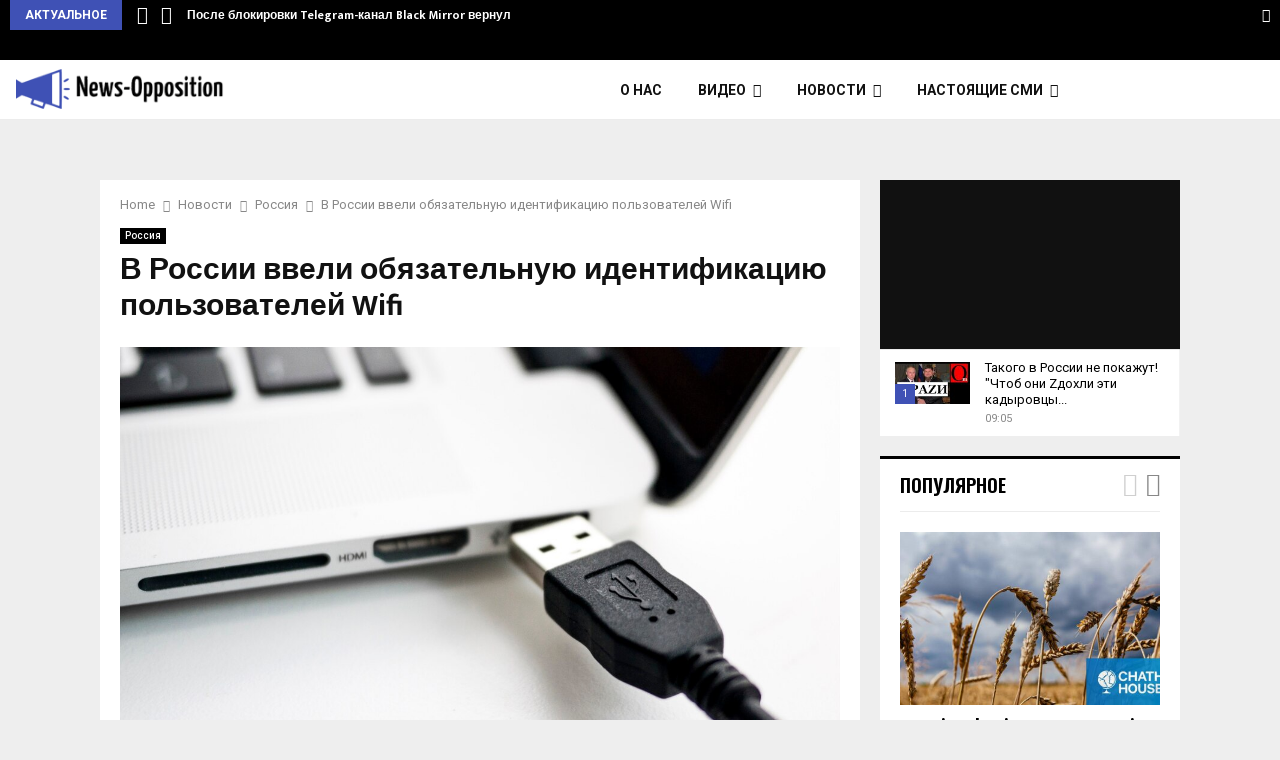

--- FILE ---
content_type: text/html; charset=UTF-8
request_url: https://news-opposition.ru/v-rossii-vveli-obyazatelnuyu-identifikacziyu-polzovatelej-wifi/
body_size: 18895
content:
<!DOCTYPE html>
<html lang="ru-RU">
<head>
	
	<meta charset="UTF-8">
		<meta name="viewport" content="width=device-width, initial-scale=1">
		<link rel="profile" href="http://gmpg.org/xfn/11">
	<meta name='robots' content='index, follow, max-image-preview:large, max-snippet:-1, max-video-preview:-1' />

	<!-- This site is optimized with the Yoast SEO plugin v18.6 - https://yoast.com/wordpress/plugins/seo/ -->
	<title>В России ввели обязательную идентификацию пользователей Wifi - News-Opposition</title>
	<link rel="canonical" href="https://news-opposition.ru/v-rossii-vveli-obyazatelnuyu-identifikacziyu-polzovatelej-wifi/" />
	<meta property="og:locale" content="ru_RU" />
	<meta property="og:type" content="article" />
	<meta property="og:title" content="В России ввели обязательную идентификацию пользователей Wifi - News-Opposition" />
	<meta property="og:description" content="Российские власти в очередной раз ужесточили контроль за пользователями Интернета, введя требование об идентификации при использовании публичных сетей Wifi. Новое постановление возмутило блогеров и вызвало недоумение у операторов связи. Указ, подписанный премьер-министром Дмитрием Медведевым 31 июля и опубликованный в сети 8 августа, также обязывает компании разглашать информацию о том, кто..." />
	<meta property="og:url" content="https://news-opposition.ru/v-rossii-vveli-obyazatelnuyu-identifikacziyu-polzovatelej-wifi/" />
	<meta property="og:site_name" content="News-Opposition" />
	<meta property="article:published_time" content="2014-08-08T18:41:00+00:00" />
	<meta property="article:modified_time" content="2022-04-26T12:39:09+00:00" />
	<meta name="twitter:card" content="summary_large_image" />
	<meta name="twitter:label1" content="Написано автором" />
	<meta name="twitter:data1" content="author" />
	<script type="application/ld+json" class="yoast-schema-graph">{"@context":"https://schema.org","@graph":[{"@type":"Organization","@id":"https://news-opposition.ru/#organization","name":"News-Opposition","url":"https://news-opposition.ru/","sameAs":[],"logo":{"@type":"ImageObject","@id":"https://news-opposition.ru/#logo","inLanguage":"ru-RU","url":"https://news-opposition.ru/wp-content/uploads/2017/11/logo-2.jpg","contentUrl":"https://news-opposition.ru/wp-content/uploads/2017/11/logo-2.jpg","width":232,"height":60,"caption":"News-Opposition"},"image":{"@id":"https://news-opposition.ru/#logo"}},{"@type":"WebSite","@id":"https://news-opposition.ru/#website","url":"https://news-opposition.ru/","name":"News-Opposition","description":"Независимый новостной агрегатор «News-Opposition»","publisher":{"@id":"https://news-opposition.ru/#organization"},"potentialAction":[{"@type":"SearchAction","target":{"@type":"EntryPoint","urlTemplate":"https://news-opposition.ru/?s={search_term_string}"},"query-input":"required name=search_term_string"}],"inLanguage":"ru-RU"},{"@type":"WebPage","@id":"https://news-opposition.ru/v-rossii-vveli-obyazatelnuyu-identifikacziyu-polzovatelej-wifi/#webpage","url":"https://news-opposition.ru/v-rossii-vveli-obyazatelnuyu-identifikacziyu-polzovatelej-wifi/","name":"В России ввели обязательную идентификацию пользователей Wifi - News-Opposition","isPartOf":{"@id":"https://news-opposition.ru/#website"},"datePublished":"2014-08-08T18:41:00+00:00","dateModified":"2022-04-26T12:39:09+00:00","breadcrumb":{"@id":"https://news-opposition.ru/v-rossii-vveli-obyazatelnuyu-identifikacziyu-polzovatelej-wifi/#breadcrumb"},"inLanguage":"ru-RU","potentialAction":[{"@type":"ReadAction","target":["https://news-opposition.ru/v-rossii-vveli-obyazatelnuyu-identifikacziyu-polzovatelej-wifi/"]}]},{"@type":"BreadcrumbList","@id":"https://news-opposition.ru/v-rossii-vveli-obyazatelnuyu-identifikacziyu-polzovatelej-wifi/#breadcrumb","itemListElement":[{"@type":"ListItem","position":1,"name":"Blog","item":"https://news-opposition.ru/blog/"},{"@type":"ListItem","position":2,"name":"В России ввели обязательную идентификацию пользователей Wifi"}]},{"@type":"Article","@id":"https://news-opposition.ru/v-rossii-vveli-obyazatelnuyu-identifikacziyu-polzovatelej-wifi/#article","isPartOf":{"@id":"https://news-opposition.ru/v-rossii-vveli-obyazatelnuyu-identifikacziyu-polzovatelej-wifi/#webpage"},"author":{"@id":"https://news-opposition.ru/#/schema/person/d0a3efe2f2118283a77e6d3e90257562"},"headline":"В России ввели обязательную идентификацию пользователей Wifi","datePublished":"2014-08-08T18:41:00+00:00","dateModified":"2022-04-26T12:39:09+00:00","mainEntityOfPage":{"@id":"https://news-opposition.ru/v-rossii-vveli-obyazatelnuyu-identifikacziyu-polzovatelej-wifi/#webpage"},"wordCount":11,"commentCount":0,"publisher":{"@id":"https://news-opposition.ru/#organization"},"keywords":["Россия"],"articleSection":["Россия"],"inLanguage":"ru-RU","potentialAction":[{"@type":"CommentAction","name":"Comment","target":["https://news-opposition.ru/v-rossii-vveli-obyazatelnuyu-identifikacziyu-polzovatelej-wifi/#respond"]}]},{"@type":"Person","@id":"https://news-opposition.ru/#/schema/person/d0a3efe2f2118283a77e6d3e90257562","name":"author","image":{"@type":"ImageObject","@id":"https://news-opposition.ru/#personlogo","inLanguage":"ru-RU","url":"https://secure.gravatar.com/avatar/afed077de0eb43632c5196b0b146b5690ff3c8a4bd0ad3f50fb9bb365f907382?s=96&d=mm&r=g","contentUrl":"https://secure.gravatar.com/avatar/afed077de0eb43632c5196b0b146b5690ff3c8a4bd0ad3f50fb9bb365f907382?s=96&d=mm&r=g","caption":"author"},"url":"https://news-opposition.ru/author/author/"}]}</script>
	<!-- / Yoast SEO plugin. -->


<link rel='dns-prefetch' href='//fonts.googleapis.com' />
<link rel="alternate" type="application/rss+xml" title="News-Opposition &raquo; Лента" href="https://news-opposition.ru/feed/" />
<link rel="alternate" type="application/rss+xml" title="News-Opposition &raquo; Лента комментариев" href="https://news-opposition.ru/comments/feed/" />
<link rel="alternate" type="application/rss+xml" title="News-Opposition &raquo; Лента комментариев к &laquo;В России ввели обязательную идентификацию пользователей Wifi&raquo;" href="https://news-opposition.ru/v-rossii-vveli-obyazatelnuyu-identifikacziyu-polzovatelej-wifi/feed/" />
<link rel="alternate" title="oEmbed (JSON)" type="application/json+oembed" href="https://news-opposition.ru/wp-json/oembed/1.0/embed?url=https%3A%2F%2Fnews-opposition.ru%2Fv-rossii-vveli-obyazatelnuyu-identifikacziyu-polzovatelej-wifi%2F" />
<link rel="alternate" title="oEmbed (XML)" type="text/xml+oembed" href="https://news-opposition.ru/wp-json/oembed/1.0/embed?url=https%3A%2F%2Fnews-opposition.ru%2Fv-rossii-vveli-obyazatelnuyu-identifikacziyu-polzovatelej-wifi%2F&#038;format=xml" />
<style id='wp-img-auto-sizes-contain-inline-css' type='text/css'>
img:is([sizes=auto i],[sizes^="auto," i]){contain-intrinsic-size:3000px 1500px}
/*# sourceURL=wp-img-auto-sizes-contain-inline-css */
</style>
<style id='wp-emoji-styles-inline-css' type='text/css'>

	img.wp-smiley, img.emoji {
		display: inline !important;
		border: none !important;
		box-shadow: none !important;
		height: 1em !important;
		width: 1em !important;
		margin: 0 0.07em !important;
		vertical-align: -0.1em !important;
		background: none !important;
		padding: 0 !important;
	}
/*# sourceURL=wp-emoji-styles-inline-css */
</style>
<style id='wp-block-library-inline-css' type='text/css'>
:root{--wp-block-synced-color:#7a00df;--wp-block-synced-color--rgb:122,0,223;--wp-bound-block-color:var(--wp-block-synced-color);--wp-editor-canvas-background:#ddd;--wp-admin-theme-color:#007cba;--wp-admin-theme-color--rgb:0,124,186;--wp-admin-theme-color-darker-10:#006ba1;--wp-admin-theme-color-darker-10--rgb:0,107,160.5;--wp-admin-theme-color-darker-20:#005a87;--wp-admin-theme-color-darker-20--rgb:0,90,135;--wp-admin-border-width-focus:2px}@media (min-resolution:192dpi){:root{--wp-admin-border-width-focus:1.5px}}.wp-element-button{cursor:pointer}:root .has-very-light-gray-background-color{background-color:#eee}:root .has-very-dark-gray-background-color{background-color:#313131}:root .has-very-light-gray-color{color:#eee}:root .has-very-dark-gray-color{color:#313131}:root .has-vivid-green-cyan-to-vivid-cyan-blue-gradient-background{background:linear-gradient(135deg,#00d084,#0693e3)}:root .has-purple-crush-gradient-background{background:linear-gradient(135deg,#34e2e4,#4721fb 50%,#ab1dfe)}:root .has-hazy-dawn-gradient-background{background:linear-gradient(135deg,#faaca8,#dad0ec)}:root .has-subdued-olive-gradient-background{background:linear-gradient(135deg,#fafae1,#67a671)}:root .has-atomic-cream-gradient-background{background:linear-gradient(135deg,#fdd79a,#004a59)}:root .has-nightshade-gradient-background{background:linear-gradient(135deg,#330968,#31cdcf)}:root .has-midnight-gradient-background{background:linear-gradient(135deg,#020381,#2874fc)}:root{--wp--preset--font-size--normal:16px;--wp--preset--font-size--huge:42px}.has-regular-font-size{font-size:1em}.has-larger-font-size{font-size:2.625em}.has-normal-font-size{font-size:var(--wp--preset--font-size--normal)}.has-huge-font-size{font-size:var(--wp--preset--font-size--huge)}.has-text-align-center{text-align:center}.has-text-align-left{text-align:left}.has-text-align-right{text-align:right}.has-fit-text{white-space:nowrap!important}#end-resizable-editor-section{display:none}.aligncenter{clear:both}.items-justified-left{justify-content:flex-start}.items-justified-center{justify-content:center}.items-justified-right{justify-content:flex-end}.items-justified-space-between{justify-content:space-between}.screen-reader-text{border:0;clip-path:inset(50%);height:1px;margin:-1px;overflow:hidden;padding:0;position:absolute;width:1px;word-wrap:normal!important}.screen-reader-text:focus{background-color:#ddd;clip-path:none;color:#444;display:block;font-size:1em;height:auto;left:5px;line-height:normal;padding:15px 23px 14px;text-decoration:none;top:5px;width:auto;z-index:100000}html :where(.has-border-color){border-style:solid}html :where([style*=border-top-color]){border-top-style:solid}html :where([style*=border-right-color]){border-right-style:solid}html :where([style*=border-bottom-color]){border-bottom-style:solid}html :where([style*=border-left-color]){border-left-style:solid}html :where([style*=border-width]){border-style:solid}html :where([style*=border-top-width]){border-top-style:solid}html :where([style*=border-right-width]){border-right-style:solid}html :where([style*=border-bottom-width]){border-bottom-style:solid}html :where([style*=border-left-width]){border-left-style:solid}html :where(img[class*=wp-image-]){height:auto;max-width:100%}:where(figure){margin:0 0 1em}html :where(.is-position-sticky){--wp-admin--admin-bar--position-offset:var(--wp-admin--admin-bar--height,0px)}@media screen and (max-width:600px){html :where(.is-position-sticky){--wp-admin--admin-bar--position-offset:0px}}

/*# sourceURL=wp-block-library-inline-css */
</style><style id='global-styles-inline-css' type='text/css'>
:root{--wp--preset--aspect-ratio--square: 1;--wp--preset--aspect-ratio--4-3: 4/3;--wp--preset--aspect-ratio--3-4: 3/4;--wp--preset--aspect-ratio--3-2: 3/2;--wp--preset--aspect-ratio--2-3: 2/3;--wp--preset--aspect-ratio--16-9: 16/9;--wp--preset--aspect-ratio--9-16: 9/16;--wp--preset--color--black: #000000;--wp--preset--color--cyan-bluish-gray: #abb8c3;--wp--preset--color--white: #ffffff;--wp--preset--color--pale-pink: #f78da7;--wp--preset--color--vivid-red: #cf2e2e;--wp--preset--color--luminous-vivid-orange: #ff6900;--wp--preset--color--luminous-vivid-amber: #fcb900;--wp--preset--color--light-green-cyan: #7bdcb5;--wp--preset--color--vivid-green-cyan: #00d084;--wp--preset--color--pale-cyan-blue: #8ed1fc;--wp--preset--color--vivid-cyan-blue: #0693e3;--wp--preset--color--vivid-purple: #9b51e0;--wp--preset--gradient--vivid-cyan-blue-to-vivid-purple: linear-gradient(135deg,rgb(6,147,227) 0%,rgb(155,81,224) 100%);--wp--preset--gradient--light-green-cyan-to-vivid-green-cyan: linear-gradient(135deg,rgb(122,220,180) 0%,rgb(0,208,130) 100%);--wp--preset--gradient--luminous-vivid-amber-to-luminous-vivid-orange: linear-gradient(135deg,rgb(252,185,0) 0%,rgb(255,105,0) 100%);--wp--preset--gradient--luminous-vivid-orange-to-vivid-red: linear-gradient(135deg,rgb(255,105,0) 0%,rgb(207,46,46) 100%);--wp--preset--gradient--very-light-gray-to-cyan-bluish-gray: linear-gradient(135deg,rgb(238,238,238) 0%,rgb(169,184,195) 100%);--wp--preset--gradient--cool-to-warm-spectrum: linear-gradient(135deg,rgb(74,234,220) 0%,rgb(151,120,209) 20%,rgb(207,42,186) 40%,rgb(238,44,130) 60%,rgb(251,105,98) 80%,rgb(254,248,76) 100%);--wp--preset--gradient--blush-light-purple: linear-gradient(135deg,rgb(255,206,236) 0%,rgb(152,150,240) 100%);--wp--preset--gradient--blush-bordeaux: linear-gradient(135deg,rgb(254,205,165) 0%,rgb(254,45,45) 50%,rgb(107,0,62) 100%);--wp--preset--gradient--luminous-dusk: linear-gradient(135deg,rgb(255,203,112) 0%,rgb(199,81,192) 50%,rgb(65,88,208) 100%);--wp--preset--gradient--pale-ocean: linear-gradient(135deg,rgb(255,245,203) 0%,rgb(182,227,212) 50%,rgb(51,167,181) 100%);--wp--preset--gradient--electric-grass: linear-gradient(135deg,rgb(202,248,128) 0%,rgb(113,206,126) 100%);--wp--preset--gradient--midnight: linear-gradient(135deg,rgb(2,3,129) 0%,rgb(40,116,252) 100%);--wp--preset--font-size--small: 14px;--wp--preset--font-size--medium: 20px;--wp--preset--font-size--large: 32px;--wp--preset--font-size--x-large: 42px;--wp--preset--font-size--normal: 16px;--wp--preset--font-size--huge: 42px;--wp--preset--spacing--20: 0.44rem;--wp--preset--spacing--30: 0.67rem;--wp--preset--spacing--40: 1rem;--wp--preset--spacing--50: 1.5rem;--wp--preset--spacing--60: 2.25rem;--wp--preset--spacing--70: 3.38rem;--wp--preset--spacing--80: 5.06rem;--wp--preset--shadow--natural: 6px 6px 9px rgba(0, 0, 0, 0.2);--wp--preset--shadow--deep: 12px 12px 50px rgba(0, 0, 0, 0.4);--wp--preset--shadow--sharp: 6px 6px 0px rgba(0, 0, 0, 0.2);--wp--preset--shadow--outlined: 6px 6px 0px -3px rgb(255, 255, 255), 6px 6px rgb(0, 0, 0);--wp--preset--shadow--crisp: 6px 6px 0px rgb(0, 0, 0);}:where(.is-layout-flex){gap: 0.5em;}:where(.is-layout-grid){gap: 0.5em;}body .is-layout-flex{display: flex;}.is-layout-flex{flex-wrap: wrap;align-items: center;}.is-layout-flex > :is(*, div){margin: 0;}body .is-layout-grid{display: grid;}.is-layout-grid > :is(*, div){margin: 0;}:where(.wp-block-columns.is-layout-flex){gap: 2em;}:where(.wp-block-columns.is-layout-grid){gap: 2em;}:where(.wp-block-post-template.is-layout-flex){gap: 1.25em;}:where(.wp-block-post-template.is-layout-grid){gap: 1.25em;}.has-black-color{color: var(--wp--preset--color--black) !important;}.has-cyan-bluish-gray-color{color: var(--wp--preset--color--cyan-bluish-gray) !important;}.has-white-color{color: var(--wp--preset--color--white) !important;}.has-pale-pink-color{color: var(--wp--preset--color--pale-pink) !important;}.has-vivid-red-color{color: var(--wp--preset--color--vivid-red) !important;}.has-luminous-vivid-orange-color{color: var(--wp--preset--color--luminous-vivid-orange) !important;}.has-luminous-vivid-amber-color{color: var(--wp--preset--color--luminous-vivid-amber) !important;}.has-light-green-cyan-color{color: var(--wp--preset--color--light-green-cyan) !important;}.has-vivid-green-cyan-color{color: var(--wp--preset--color--vivid-green-cyan) !important;}.has-pale-cyan-blue-color{color: var(--wp--preset--color--pale-cyan-blue) !important;}.has-vivid-cyan-blue-color{color: var(--wp--preset--color--vivid-cyan-blue) !important;}.has-vivid-purple-color{color: var(--wp--preset--color--vivid-purple) !important;}.has-black-background-color{background-color: var(--wp--preset--color--black) !important;}.has-cyan-bluish-gray-background-color{background-color: var(--wp--preset--color--cyan-bluish-gray) !important;}.has-white-background-color{background-color: var(--wp--preset--color--white) !important;}.has-pale-pink-background-color{background-color: var(--wp--preset--color--pale-pink) !important;}.has-vivid-red-background-color{background-color: var(--wp--preset--color--vivid-red) !important;}.has-luminous-vivid-orange-background-color{background-color: var(--wp--preset--color--luminous-vivid-orange) !important;}.has-luminous-vivid-amber-background-color{background-color: var(--wp--preset--color--luminous-vivid-amber) !important;}.has-light-green-cyan-background-color{background-color: var(--wp--preset--color--light-green-cyan) !important;}.has-vivid-green-cyan-background-color{background-color: var(--wp--preset--color--vivid-green-cyan) !important;}.has-pale-cyan-blue-background-color{background-color: var(--wp--preset--color--pale-cyan-blue) !important;}.has-vivid-cyan-blue-background-color{background-color: var(--wp--preset--color--vivid-cyan-blue) !important;}.has-vivid-purple-background-color{background-color: var(--wp--preset--color--vivid-purple) !important;}.has-black-border-color{border-color: var(--wp--preset--color--black) !important;}.has-cyan-bluish-gray-border-color{border-color: var(--wp--preset--color--cyan-bluish-gray) !important;}.has-white-border-color{border-color: var(--wp--preset--color--white) !important;}.has-pale-pink-border-color{border-color: var(--wp--preset--color--pale-pink) !important;}.has-vivid-red-border-color{border-color: var(--wp--preset--color--vivid-red) !important;}.has-luminous-vivid-orange-border-color{border-color: var(--wp--preset--color--luminous-vivid-orange) !important;}.has-luminous-vivid-amber-border-color{border-color: var(--wp--preset--color--luminous-vivid-amber) !important;}.has-light-green-cyan-border-color{border-color: var(--wp--preset--color--light-green-cyan) !important;}.has-vivid-green-cyan-border-color{border-color: var(--wp--preset--color--vivid-green-cyan) !important;}.has-pale-cyan-blue-border-color{border-color: var(--wp--preset--color--pale-cyan-blue) !important;}.has-vivid-cyan-blue-border-color{border-color: var(--wp--preset--color--vivid-cyan-blue) !important;}.has-vivid-purple-border-color{border-color: var(--wp--preset--color--vivid-purple) !important;}.has-vivid-cyan-blue-to-vivid-purple-gradient-background{background: var(--wp--preset--gradient--vivid-cyan-blue-to-vivid-purple) !important;}.has-light-green-cyan-to-vivid-green-cyan-gradient-background{background: var(--wp--preset--gradient--light-green-cyan-to-vivid-green-cyan) !important;}.has-luminous-vivid-amber-to-luminous-vivid-orange-gradient-background{background: var(--wp--preset--gradient--luminous-vivid-amber-to-luminous-vivid-orange) !important;}.has-luminous-vivid-orange-to-vivid-red-gradient-background{background: var(--wp--preset--gradient--luminous-vivid-orange-to-vivid-red) !important;}.has-very-light-gray-to-cyan-bluish-gray-gradient-background{background: var(--wp--preset--gradient--very-light-gray-to-cyan-bluish-gray) !important;}.has-cool-to-warm-spectrum-gradient-background{background: var(--wp--preset--gradient--cool-to-warm-spectrum) !important;}.has-blush-light-purple-gradient-background{background: var(--wp--preset--gradient--blush-light-purple) !important;}.has-blush-bordeaux-gradient-background{background: var(--wp--preset--gradient--blush-bordeaux) !important;}.has-luminous-dusk-gradient-background{background: var(--wp--preset--gradient--luminous-dusk) !important;}.has-pale-ocean-gradient-background{background: var(--wp--preset--gradient--pale-ocean) !important;}.has-electric-grass-gradient-background{background: var(--wp--preset--gradient--electric-grass) !important;}.has-midnight-gradient-background{background: var(--wp--preset--gradient--midnight) !important;}.has-small-font-size{font-size: var(--wp--preset--font-size--small) !important;}.has-medium-font-size{font-size: var(--wp--preset--font-size--medium) !important;}.has-large-font-size{font-size: var(--wp--preset--font-size--large) !important;}.has-x-large-font-size{font-size: var(--wp--preset--font-size--x-large) !important;}
/*# sourceURL=global-styles-inline-css */
</style>

<style id='classic-theme-styles-inline-css' type='text/css'>
/*! This file is auto-generated */
.wp-block-button__link{color:#fff;background-color:#32373c;border-radius:9999px;box-shadow:none;text-decoration:none;padding:calc(.667em + 2px) calc(1.333em + 2px);font-size:1.125em}.wp-block-file__button{background:#32373c;color:#fff;text-decoration:none}
/*# sourceURL=/wp-includes/css/classic-themes.min.css */
</style>
<link rel='stylesheet' id='contact-form-7-css' href='https://news-opposition.ru/wp-content/plugins/contact-form-7/includes/css/styles.css?ver=5.5.6' type='text/css' media='all' />
<link rel='stylesheet' id='pencisc-css' href='https://news-opposition.ru/wp-content/plugins/penci-framework/assets/css/single-shortcode.css?ver=6.9' type='text/css' media='all' />
<link rel='stylesheet' id='penci-oswald-css' href='//fonts.googleapis.com/css?family=Oswald%3A400&#038;ver=6.9' type='text/css' media='all' />
<link rel='stylesheet' id='parent-style-css' href='https://news-opposition.ru/wp-content/themes/pennews/style.css?ver=6.9' type='text/css' media='all' />
<link rel='stylesheet' id='penci-style-child-css' href='https://news-opposition.ru/wp-content/themes/pennews-child/style.css?ver=1.0.0' type='text/css' media='all' />
<link rel='stylesheet' id='penci-font-awesome-css' href='https://news-opposition.ru/wp-content/themes/pennews/css/font-awesome.min.css?ver=4.5.2' type='text/css' media='all' />
<link rel='stylesheet' id='penci-fonts-css' href='//fonts.googleapis.com/css?family=Roboto%3A300%2C300italic%2C400%2C400italic%2C500%2C500italic%2C700%2C700italic%2C800%2C800italic%7CMukta+Vaani%3A300%2C300italic%2C400%2C400italic%2C500%2C500italic%2C700%2C700italic%2C800%2C800italic%7COswald%3A300%2C300italic%2C400%2C400italic%2C500%2C500italic%2C700%2C700italic%2C800%2C800italic%7CTeko%3A300%2C300italic%2C400%2C400italic%2C500%2C500italic%2C700%2C700italic%2C800%2C800italic%3A300%2C300italic%2C400%2C400italic%2C500%2C500italic%2C700%2C700italic%2C800%2C800italic%26subset%3Dcyrillic%2Ccyrillic-ext%2Cgreek%2Cgreek-ext%2Clatin-ext' type='text/css' media='all' />
<link rel='stylesheet' id='penci-portfolio-css' href='https://news-opposition.ru/wp-content/themes/pennews/css/portfolio.css?ver=6.6.1' type='text/css' media='all' />
<link rel='stylesheet' id='penci-recipe-css' href='https://news-opposition.ru/wp-content/themes/pennews/css/recipe.css?ver=6.6.1' type='text/css' media='all' />
<link rel='stylesheet' id='penci-review-css' href='https://news-opposition.ru/wp-content/themes/pennews/css/review.css?ver=6.6.1' type='text/css' media='all' />
<link rel='stylesheet' id='penci-style-css' href='https://news-opposition.ru/wp-content/themes/pennews-child/style.css?ver=6.6.1' type='text/css' media='all' />
<style id='penci-style-inline-css' type='text/css'>
.penci-block-vc.style-title-13:not(.footer-widget).style-title-center .penci-block-heading {border-right: 10px solid transparent; border-left: 10px solid transparent; }.site-branding h1, .site-branding h2 {margin: 0;}.penci-schema-markup { display: none !important; }.penci-entry-media .twitter-video { max-width: none !important; margin: 0 !important; }.penci-entry-media .fb-video { margin-bottom: 0; }.penci-entry-media .post-format-meta > iframe { vertical-align: top; }.penci-single-style-6 .penci-entry-media-top.penci-video-format-dailymotion:after, .penci-single-style-6 .penci-entry-media-top.penci-video-format-facebook:after, .penci-single-style-6 .penci-entry-media-top.penci-video-format-vimeo:after, .penci-single-style-6 .penci-entry-media-top.penci-video-format-twitter:after, .penci-single-style-7 .penci-entry-media-top.penci-video-format-dailymotion:after, .penci-single-style-7 .penci-entry-media-top.penci-video-format-facebook:after, .penci-single-style-7 .penci-entry-media-top.penci-video-format-vimeo:after, .penci-single-style-7 .penci-entry-media-top.penci-video-format-twitter:after { content: none; } .penci-single-style-5 .penci-entry-media.penci-video-format-dailymotion:after, .penci-single-style-5 .penci-entry-media.penci-video-format-facebook:after, .penci-single-style-5 .penci-entry-media.penci-video-format-vimeo:after, .penci-single-style-5 .penci-entry-media.penci-video-format-twitter:after { content: none; }@media screen and (max-width: 960px) { .penci-insta-thumb ul.thumbnails.penci_col_5 li, .penci-insta-thumb ul.thumbnails.penci_col_6 li { width: 33.33% !important; } .penci-insta-thumb ul.thumbnails.penci_col_7 li, .penci-insta-thumb ul.thumbnails.penci_col_8 li, .penci-insta-thumb ul.thumbnails.penci_col_9 li, .penci-insta-thumb ul.thumbnails.penci_col_10 li { width: 25% !important; } }.site-header.header--s12 .penci-menu-toggle-wapper,.site-header.header--s12 .header__social-search { flex: 1; }.site-header.header--s5 .site-branding {  padding-right: 0;margin-right: 40px; }.penci-block_37 .penci_post-meta { padding-top: 8px; }.penci-block_37 .penci-post-excerpt + .penci_post-meta { padding-top: 0; }.penci-hide-text-votes { display: none; }.penci-usewr-review {  border-top: 1px solid #ececec; }.penci-review-score {top: 5px; position: relative; }.penci-social-counter.penci-social-counter--style-3 .penci-social__empty a, .penci-social-counter.penci-social-counter--style-4 .penci-social__empty a, .penci-social-counter.penci-social-counter--style-5 .penci-social__empty a, .penci-social-counter.penci-social-counter--style-6 .penci-social__empty a { display: flex; justify-content: center; align-items: center; }.penci-block-error { padding: 0 20px 20px; }@media screen and (min-width: 1240px){ .penci_dis_padding_bw .penci-content-main.penci-col-4:nth-child(3n+2) { padding-right: 15px; padding-left: 15px; }}.bos_searchbox_widget_class.penci-vc-column-1 #flexi_searchbox #b_searchboxInc .b_submitButton_wrapper{ padding-top: 10px; padding-bottom: 10px; }.mfp-image-holder .mfp-close, .mfp-iframe-holder .mfp-close { background: transparent; border-color: transparent; }.penci-portfolio-wrap{ margin-left: 0px; margin-right: 0px; }.penci-portfolio-wrap .portfolio-item{ padding-left: 0px; padding-right: 0px; margin-bottom:0px; }#main .widget .tagcloud a{ }#main .widget .tagcloud a:hover{}
/*# sourceURL=penci-style-inline-css */
</style>
<link rel='stylesheet' id='oikCSS-css' href='https://news-opposition.ru/wp-content/plugins/oik/oik.css?ver=6.9' type='text/css' media='all' />
<script type="text/javascript" src="https://news-opposition.ru/wp-includes/js/jquery/jquery.min.js?ver=3.7.1" id="jquery-core-js"></script>
<script type="text/javascript" src="https://news-opposition.ru/wp-includes/js/jquery/jquery-migrate.min.js?ver=3.4.1" id="jquery-migrate-js"></script>
<link rel="EditURI" type="application/rsd+xml" title="RSD" href="https://news-opposition.ru/xmlrpc.php?rsd" />
<meta name="generator" content="WordPress 6.9" />
<link rel='shortlink' href='https://news-opposition.ru/?p=6539' />
<script>
var portfolioDataJs = portfolioDataJs || [];
var penciBlocksArray=[];
var PENCILOCALCACHE = {};
		(function () {
				"use strict";
		
				PENCILOCALCACHE = {
					data: {},
					remove: function ( ajaxFilterItem ) {
						delete PENCILOCALCACHE.data[ajaxFilterItem];
					},
					exist: function ( ajaxFilterItem ) {
						return PENCILOCALCACHE.data.hasOwnProperty( ajaxFilterItem ) && PENCILOCALCACHE.data[ajaxFilterItem] !== null;
					},
					get: function ( ajaxFilterItem ) {
						return PENCILOCALCACHE.data[ajaxFilterItem];
					},
					set: function ( ajaxFilterItem, cachedData ) {
						PENCILOCALCACHE.remove( ajaxFilterItem );
						PENCILOCALCACHE.data[ajaxFilterItem] = cachedData;
					}
				};
			}
		)();function penciBlock() {
		    this.atts_json = '';
		    this.content = '';
		}</script>
		<style type="text/css">
																										</style>
				<style type="text/css">
																																													
					</style>
		<link rel="pingback" href="https://news-opposition.ru/xmlrpc.php"><script type="application/ld+json">{
    "@context": "http:\/\/schema.org\/",
    "@type": "organization",
    "@id": "#organization",
    "logo": {
        "@type": "ImageObject",
        "url": "https:\/\/news-opposition.ru\/wp-content\/uploads\/2017\/11\/logo-2.png"
    },
    "url": "https:\/\/news-opposition.ru\/",
    "name": "News-Opposition",
    "description": "\u041d\u0435\u0437\u0430\u0432\u0438\u0441\u0438\u043c\u044b\u0439 \u043d\u043e\u0432\u043e\u0441\u0442\u043d\u043e\u0439 \u0430\u0433\u0440\u0435\u0433\u0430\u0442\u043e\u0440 \u00abNews-Opposition\u00bb"
}</script><script type="application/ld+json">{
    "@context": "http:\/\/schema.org\/",
    "@type": "WebSite",
    "name": "News-Opposition",
    "alternateName": "\u041d\u0435\u0437\u0430\u0432\u0438\u0441\u0438\u043c\u044b\u0439 \u043d\u043e\u0432\u043e\u0441\u0442\u043d\u043e\u0439 \u0430\u0433\u0440\u0435\u0433\u0430\u0442\u043e\u0440 \u00abNews-Opposition\u00bb",
    "url": "https:\/\/news-opposition.ru\/"
}</script><script type="application/ld+json">{
    "@context": "http:\/\/schema.org\/",
    "@type": "WPSideBar",
    "name": "Sidebar Right",
    "alternateName": "Add widgets here to display them on blog and single",
    "url": "https:\/\/news-opposition.ru\/v-rossii-vveli-obyazatelnuyu-identifikacziyu-polzovatelej-wifi"
}</script><script type="application/ld+json">{
    "@context": "http:\/\/schema.org\/",
    "@type": "WPSideBar",
    "name": "Sidebar Left",
    "alternateName": "Add widgets here to display them on page",
    "url": "https:\/\/news-opposition.ru\/v-rossii-vveli-obyazatelnuyu-identifikacziyu-polzovatelej-wifi"
}</script><script type="application/ld+json">{
    "@context": "http:\/\/schema.org\/",
    "@type": "WPSideBar",
    "name": "Footer Column #1",
    "alternateName": "Add widgets here to display them in the first column of the footer",
    "url": "https:\/\/news-opposition.ru\/v-rossii-vveli-obyazatelnuyu-identifikacziyu-polzovatelej-wifi"
}</script><script type="application/ld+json">{
    "@context": "http:\/\/schema.org\/",
    "@type": "WPSideBar",
    "name": "Footer Column #2",
    "alternateName": "Add widgets here to display them in the second column of the footer",
    "url": "https:\/\/news-opposition.ru\/v-rossii-vveli-obyazatelnuyu-identifikacziyu-polzovatelej-wifi"
}</script><script type="application/ld+json">{
    "@context": "http:\/\/schema.org\/",
    "@type": "WPSideBar",
    "name": "Footer Column #3",
    "alternateName": "Add widgets here to display them in the third column of the footer",
    "url": "https:\/\/news-opposition.ru\/v-rossii-vveli-obyazatelnuyu-identifikacziyu-polzovatelej-wifi"
}</script><script type="application/ld+json">{
    "@context": "http:\/\/schema.org\/",
    "@type": "WPSideBar",
    "name": "Footer Column #4",
    "alternateName": "Add widgets here to display them in the fourth column of the footer",
    "url": "https:\/\/news-opposition.ru\/v-rossii-vveli-obyazatelnuyu-identifikacziyu-polzovatelej-wifi"
}</script><script type="application/ld+json">{
    "@context": "http:\/\/schema.org\/",
    "@type": "BlogPosting",
    "headline": "\u0412 \u0420\u043e\u0441\u0441\u0438\u0438 \u0432\u0432\u0435\u043b\u0438 \u043e\u0431\u044f\u0437\u0430\u0442\u0435\u043b\u044c\u043d\u0443\u044e \u0438\u0434\u0435\u043d\u0442\u0438\u0444\u0438\u043a\u0430\u0446\u0438\u044e \u043f\u043e\u043b\u044c\u0437\u043e\u0432\u0430\u0442\u0435\u043b\u0435\u0439 Wifi",
    "description": "\u0420\u043e\u0441\u0441\u0438\u0439\u0441\u043a\u0438\u0435 \u0432\u043b\u0430\u0441\u0442\u0438 \u0432 \u043e\u0447\u0435\u0440\u0435\u0434\u043d\u043e\u0439 \u0440\u0430\u0437 \u0443\u0436\u0435\u0441\u0442\u043e\u0447\u0438\u043b\u0438 \u043a\u043e\u043d\u0442\u0440\u043e\u043b\u044c \u0437\u0430 \u043f\u043e\u043b\u044c\u0437\u043e\u0432\u0430\u0442\u0435\u043b\u044f\u043c\u0438 \u0418\u043d\u0442\u0435\u0440\u043d\u0435\u0442\u0430, \u0432\u0432\u0435\u0434\u044f \u0442\u0440\u0435\u0431\u043e\u0432\u0430\u043d\u0438\u0435 \u043e\u0431 \u0438\u0434\u0435\u043d\u0442\u0438\u0444\u0438\u043a\u0430\u0446\u0438\u0438 \u043f\u0440\u0438 \u0438\u0441\u043f\u043e\u043b\u044c\u0437\u043e\u0432\u0430\u043d\u0438\u0438 \u043f\u0443\u0431\u043b\u0438\u0447\u043d\u044b\u0445 \u0441\u0435\u0442\u0435\u0439 Wifi. \u041d\u043e\u0432\u043e\u0435 \u043f\u043e\u0441\u0442\u0430\u043d\u043e\u0432\u043b\u0435\u043d\u0438\u0435 \u0432\u043e\u0437\u043c\u0443\u0442\u0438\u043b\u043e \u0431\u043b\u043e\u0433\u0435\u0440\u043e\u0432 \u0438 \u0432\u044b\u0437\u0432\u0430\u043b\u043e \u043d\u0435\u0434\u043e\u0443\u043c\u0435\u043d\u0438\u0435 \u0443 \u043e\u043f\u0435\u0440\u0430\u0442\u043e\u0440\u043e\u0432 \u0441\u0432\u044f\u0437\u0438. \u0423\u043a\u0430\u0437, \u043f\u043e\u0434\u043f\u0438\u0441\u0430\u043d\u043d\u044b\u0439 \u043f\u0440\u0435\u043c\u044c\u0435\u0440-\u043c\u0438\u043d\u0438\u0441\u0442\u0440\u043e\u043c \u0414\u043c\u0438\u0442\u0440\u0438\u0435\u043c \u041c\u0435\u0434\u0432\u0435\u0434\u0435\u0432\u044b\u043c 31 \u0438\u044e\u043b\u044f \u0438 \u043e\u043f\u0443\u0431\u043b\u0438\u043a\u043e\u0432\u0430\u043d\u043d\u044b\u0439 \u0432 \u0441\u0435\u0442\u0438 8 \u0430\u0432\u0433\u0443\u0441\u0442\u0430, \u0442\u0430\u043a\u0436\u0435 \u043e\u0431\u044f\u0437\u044b\u0432\u0430\u0435\u0442 \u043a\u043e\u043c\u043f\u0430\u043d\u0438\u0438 \u0440\u0430\u0437\u0433\u043b\u0430\u0448\u0430\u0442\u044c \u0438\u043d\u0444\u043e\u0440\u043c\u0430\u0446\u0438\u044e \u043e \u0442\u043e\u043c, \u043a\u0442\u043e...",
    "datePublished": "2014-08-08",
    "datemodified": "2022-04-26",
    "mainEntityOfPage": "https:\/\/news-opposition.ru\/v-rossii-vveli-obyazatelnuyu-identifikacziyu-polzovatelej-wifi\/",
    "image": {
        "@type": "ImageObject",
        "url": "https:\/\/news-opposition.ru\/wp-content\/uploads\/2017\/11\/logo-2.png"
    },
    "publisher": {
        "@type": "Organization",
        "name": "News-Opposition",
        "logo": {
            "@type": "ImageObject",
            "url": "https:\/\/news-opposition.ru\/wp-content\/uploads\/2017\/11\/logo-2.png"
        }
    },
    "author": {
        "@type": "Person",
        "@id": "#person-author",
        "name": "author"
    }
}</script><meta property="fb:app_id" content="348280475330978">
<meta name="keywords" content="Россия" />
<meta name="description" content="Российские власти в очередной раз ужесточили контроль за пользователями Интернета, введя требование об идентификации при использовании публичных сетей Wifi. Нов..." />
<link rel="icon" href="https://news-opposition.ru/wp-content/uploads/2017/11/fav-1.jpg" sizes="32x32" />
<link rel="icon" href="https://news-opposition.ru/wp-content/uploads/2017/11/fav-1.jpg" sizes="192x192" />
<link rel="apple-touch-icon" href="https://news-opposition.ru/wp-content/uploads/2017/11/fav-1.jpg" />
<meta name="msapplication-TileImage" content="https://news-opposition.ru/wp-content/uploads/2017/11/fav-1.jpg" />
		<style type="text/css" id="wp-custom-css">
			.penci-entry-content {
	color: #000;
}		</style>
		<noscript><style> .wpb_animate_when_almost_visible { opacity: 1; }</style></noscript>	<style>
		a.custom-button.pencisc-button {
			background: transparent;
			color: #D3347B;
			border: 2px solid #D3347B;
			line-height: 36px;
			padding: 0 20px;
			font-size: 14px;
			font-weight: bold;
		}
		a.custom-button.pencisc-button:hover {
			background: #D3347B;
			color: #fff;
			border: 2px solid #D3347B;
		}
		a.custom-button.pencisc-button.pencisc-small {
			line-height: 28px;
			font-size: 12px;
		}
		a.custom-button.pencisc-button.pencisc-large {
			line-height: 46px;
			font-size: 18px;
		}
	</style>
<link rel='stylesheet' id='mCustomScrollbar-css' href='https://news-opposition.ru/wp-content/themes/pennews/css/mCustomScrollbar.css?ver=6.6.3' type='text/css' media='all' />
</head>

<body class="wp-singular post-template-default single single-post postid-6539 single-format-standard wp-custom-logo wp-theme-pennews wp-child-theme-pennews-child group-blog header-sticky penci_sticky_content_sidebar sidebar-right penci-single-style-2 wpb-js-composer js-comp-ver-6.8.0 vc_responsive">

<div id="page" class="site">
	<div class="penci-topbar clearfix style-1">
	<div class="penci-topbar_container topbar-width-default">

					<div class="penci-topbar__left">
				<div class="topbar_item topbar__trending penci-block-vc"><span class="headline-title">Актуальное</span>	<span class="penci-trending-nav ">
		<a class="penci-slider-prev" href="#"><i class="fa fa-angle-left"></i></a>
		<a class="penci-slider-next" href="#"><i class="fa fa-angle-right"></i></a>
	</span>
<div class="penci-owl-carousel-slider" data-items="1" data-auto="0" data-autotime="4000" data-speed="400" data-loop="0" data-dots="0" data-nav="0" data-autowidth="0" data-vertical="1"><h3 class="penci__post-title entry-title"><a href="https://news-opposition.ru/posle-blokirovki-telegram-kanal-black-mirror-vernulsya-i-teper-predlagaet-platit-za-insajdy/">После блокировки Telegram-канал Black Mirror вернулся —&hellip;</a></h3><h3 class="penci__post-title entry-title"><a href="https://news-opposition.ru/v-parizhskom-osobnyake-nashli-schitavshuyusya-propavshej-kartinu-rubensa-hristos-na-kreste/">В парижском особняке нашли считавшуюся пропавшей картину&hellip;</a></h3><h3 class="penci__post-title entry-title"><a href="https://news-opposition.ru/byvshij-glava-kurskoj-oblasti-aleksej-smirnov-zaklyuchil-sdelku-so-sledstviem-on-priznalsya-chto-poluchal-otkaty-pri-stroitelstve-ukreplenij-na-granicze-s-ukrainoj/">Бывший глава Курской области Алексей Смирнов заключил&hellip;</a></h3><h3 class="penci__post-title entry-title"><a href="https://news-opposition.ru/amerikanskij-konservativnyj-aktivist-i-vedushhij-podkastov-charli-kirk-zastrelen-vo-vremya-vystupleniya-v-yute/">Американский консервативный активист и ведущий подкастов Чарли Кирк&hellip;</a></h3><h3 class="penci__post-title entry-title"><a href="https://news-opposition.ru/vy-ih-libo-izgonyaete-libo-privlekaete-k-sudu-esli-vy-etogo-ne-sdelaete-eto-sdelaem-my-netaniyagu-obvinil-katar-v-ukryvatelstve-terroristov/">«Вы их либо изгоняете, либо привлекаете к суду. Если вы этого&hellip;</a></h3><h3 class="penci__post-title entry-title"><a href="https://news-opposition.ru/sud-obyazal-minoborony-vyplatit-po-500-tysyach-rublej-kompensaczii-moralnogo-vreda-dvum-poterpevshim-iz-za-krusheniya-bombardirovshhika-su-34-v-ejske/">Суд обязал Минобороны выплатить по 500 тысяч рублей&hellip;</a></h3><h3 class="penci__post-title entry-title"><a href="https://news-opposition.ru/v-ukraine-zapodozrili-direktora-fsb-bortnikova-i-glavu-mvd-kolokolczeva-v-prichastnosti-k-razgonu-majdana/">В Украине заподозрили директора ФСБ Бортникова и главу&hellip;</a></h3><h3 class="penci__post-title entry-title"><a href="https://news-opposition.ru/transperensi-rasskazala-o-pererozhdenii-garantex-rossijskoj-kriptobirzhi-dlya-obhoda-sankczij-kotoruyu-pytalis-unichtozhit-vlasti-ssha-v-koncze-avgusta-administrator-b/">«Трансперенси» рассказала о перерождении Garantex — российской криптобиржи для&hellip;</a></h3><h3 class="penci__post-title entry-title"><a href="https://news-opposition.ru/apple-pokazala-novyj-samyj-tonkij-smartfon-iphone-air-on-neveroyatno-krasiv-hotya-na-fone-ostalnyh-modelej-vyglyadit-nenuzhnym/">Apple показала новый, самый тонкий смартфон — iPhone&hellip;</a></h3><h3 class="penci__post-title entry-title"><a href="https://news-opposition.ru/chulpan-hamatova-mariya-mashkova-i-vasilij-zorkij-sygrali-v-varshave-novuyu-pesu-ivana-vyrypaeva-pohozhe-eto-pervyj-russkoyazychnyj-spektakl-o-dumerah-lyudyah-ubezhden/">Чулпан Хаматова, Мария Машкова и Василий Зоркий сыграли&hellip;</a></h3></div></div>			</div>
			<div class="penci-topbar__right">
				<div class="topbar_item topbar__social-media">
	<a class="social-media-item socail_media__telegram" target="_blank" href="https://t.me/News_Opposition" title="Telegram" rel="noopener"><span class="socail-media-item__content"><i class="fa fa-telegram"></i><span class="social_title screen-reader-text">Telegram</span></span></a></div>


			</div>
			</div>
</div>
<div class="site-header-wrapper"><header id="masthead" class="site-header header--s1" data-height="80" itemscope="itemscope" itemtype="http://schema.org/WPHeader">
	<div class="penci-container-full header-content__container">
	
<div class="site-branding">
	
		<h2><a href="https://news-opposition.ru/" class="custom-logo-link" rel="home"><img width="232" height="60" src="https://news-opposition.ru/wp-content/uploads/2017/11/logo-2.png" class="custom-logo" alt="News-Opposition" decoding="async" /></a></h2>
				</div><!-- .site-branding -->
	<nav id="site-navigation" class="main-navigation pencimn-slide_down" itemscope itemtype="http://schema.org/SiteNavigationElement">
	<ul id="menu-main" class="menu"><li id="menu-item-10484" class="menu-item menu-item-type-post_type menu-item-object-page menu-item-10484"><a href="https://news-opposition.ru/about/" itemprop="url">О нас</a></li>
<li id="menu-item-10485" class="menu-item menu-item-type-taxonomy menu-item-object-category menu-item-has-children menu-item-10485"><a href="https://news-opposition.ru/category/video/" itemprop="url">Видео</a>
<ul class="sub-menu">
	<li id="menu-item-10496" class="menu-item menu-item-type-taxonomy menu-item-object-category menu-item-10496"><a href="https://news-opposition.ru/category/pryamoj-efir/" itemprop="url">Прямой эфир</a></li>
</ul>
</li>
<li id="menu-item-10488" class="menu-item menu-item-type-taxonomy menu-item-object-category current-post-ancestor menu-item-has-children menu-item-10488"><a href="https://news-opposition.ru/category/novosti/" itemprop="url">Новости</a>
<ul class="sub-menu">
	<li id="menu-item-10634" class="menu-item menu-item-type-taxonomy menu-item-object-category menu-item-has-children menu-item-10634"><a href="https://news-opposition.ru/category/obshhestvo/" itemprop="url">Общество</a>
	<ul class="sub-menu">
		<li id="menu-item-12961" class="menu-item menu-item-type-taxonomy menu-item-object-category menu-item-12961"><a href="https://news-opposition.ru/category/novosti/antifejk/" itemprop="url">Антифейк</a></li>
		<li id="menu-item-10866" class="menu-item menu-item-type-taxonomy menu-item-object-category menu-item-10866"><a href="https://news-opposition.ru/category/obshhestvo/ekonomika/" itemprop="url">Экономика</a></li>
		<li id="menu-item-10635" class="menu-item menu-item-type-taxonomy menu-item-object-category menu-item-10635"><a href="https://news-opposition.ru/category/obshhestvo/korrupcziya/" itemprop="url">Коррупция</a></li>
		<li id="menu-item-10636" class="menu-item menu-item-type-taxonomy menu-item-object-category menu-item-10636"><a href="https://news-opposition.ru/category/obshhestvo/kriminal/" itemprop="url">Криминал</a></li>
		<li id="menu-item-10637" class="menu-item menu-item-type-taxonomy menu-item-object-category menu-item-10637"><a href="https://news-opposition.ru/category/obshhestvo/politika/" itemprop="url">Политика</a></li>
		<li id="menu-item-10638" class="menu-item menu-item-type-taxonomy menu-item-object-category menu-item-10638"><a href="https://news-opposition.ru/category/obshhestvo/istoriya/" itemprop="url">История</a></li>
		<li id="menu-item-10865" class="menu-item menu-item-type-taxonomy menu-item-object-category menu-item-10865"><a href="https://news-opposition.ru/category/obshhestvo/sport/" itemprop="url">Спорт</a></li>
		<li id="menu-item-10867" class="menu-item menu-item-type-taxonomy menu-item-object-category menu-item-10867"><a href="https://news-opposition.ru/category/rassledovaniya/" itemprop="url">Расследования</a></li>
	</ul>
</li>
	<li id="menu-item-10863" class="menu-item menu-item-type-taxonomy menu-item-object-category current-post-ancestor current-menu-parent current-post-parent menu-item-10863"><a href="https://news-opposition.ru/category/novosti/rossiya/" itemprop="url">Россия</a></li>
	<li id="menu-item-10864" class="menu-item menu-item-type-taxonomy menu-item-object-category menu-item-10864"><a href="https://news-opposition.ru/category/novosti/ukraina/" itemprop="url">Украина</a></li>
	<li id="menu-item-10862" class="menu-item menu-item-type-taxonomy menu-item-object-category menu-item-10862"><a href="https://news-opposition.ru/category/novosti/ssha/" itemprop="url">США</a></li>
	<li id="menu-item-10489" class="menu-item menu-item-type-taxonomy menu-item-object-category menu-item-10489"><a href="https://news-opposition.ru/category/novosti/aziya/" itemprop="url">Азия</a></li>
	<li id="menu-item-10490" class="menu-item menu-item-type-taxonomy menu-item-object-category menu-item-10490"><a href="https://news-opposition.ru/category/novosti/belarus/" itemprop="url">Беларусь</a></li>
	<li id="menu-item-10491" class="menu-item menu-item-type-taxonomy menu-item-object-category menu-item-10491"><a href="https://news-opposition.ru/category/novosti/gruziya/" itemprop="url">Грузия</a></li>
	<li id="menu-item-10492" class="menu-item menu-item-type-taxonomy menu-item-object-category menu-item-10492"><a href="https://news-opposition.ru/category/novosti/kavkaz/" itemprop="url">Кавказ</a></li>
	<li id="menu-item-10633" class="menu-item menu-item-type-taxonomy menu-item-object-category menu-item-10633"><a href="https://news-opposition.ru/category/v-mire/" itemprop="url">В мире</a></li>
</ul>
</li>
<li id="menu-item-10487" class="menu-item menu-item-type-taxonomy menu-item-object-category menu-item-has-children menu-item-10487"><a href="https://news-opposition.ru/category/nastoyashhie-smi/" itemprop="url">Настоящие СМИ</a>
<ul class="sub-menu">
	<li id="menu-item-10868" class="menu-item menu-item-type-taxonomy menu-item-object-category menu-item-10868"><a href="https://news-opposition.ru/category/reportazh/" itemprop="url">Репортаж</a></li>
</ul>
</li>
</ul>
</nav><!-- #site-navigation -->
		</div>
</header><!-- #masthead -->
</div><div class="penci-header-mobile" >
	<div class="penci-header-mobile_container">
        <button class="menu-toggle navbar-toggle" aria-expanded="false"><span class="screen-reader-text">Primary Menu</span><i class="fa fa-bars"></i></button>
								<div class="site-branding"><a href="https://news-opposition.ru/" class="custom-logo-link" rel="home"><img width="232" height="60" src="https://news-opposition.ru/wp-content/uploads/2017/11/logo-2.png" class="custom-logo" alt="News-Opposition" decoding="async" /></a></div>
							</div>
</div><div class="penci-google-adsense penci_archive_ad_below_header"><!-- Yandex.Metrika counter -->
<script type="text/javascript" >
   (function(m,e,t,r,i,k,a){m[i]=m[i]||function(){(m[i].a=m[i].a||[]).push(arguments)};
   m[i].l=1*new Date();
   for (var j = 0; j < document.scripts.length; j++) {if (document.scripts[j].src === r) { return; }}
   k=e.createElement(t),a=e.getElementsByTagName(t)[0],k.async=1,k.src=r,a.parentNode.insertBefore(k,a)})
   (window, document, "script", "https://mc.yandex.ru/metrika/tag.js", "ym");

   ym(91895014, "init", {
        clickmap:true,
        trackLinks:true,
        accurateTrackBounce:true,
        webvisor:true
   });
</script>
<noscript><div><img src="https://mc.yandex.ru/watch/91895014" style="position:absolute; left:-9999px;" alt="" /></div></noscript>
<!-- /Yandex.Metrika counter --></div>	<div id="content" class="site-content">
	<div id="primary" class="content-area">
		<main id="main" class="site-main" >
				<div class="penci-container">
		<div class="penci-container__content penci-con_sb2_sb1">
			<div class="penci-wide-content penci-content-novc penci-sticky-content penci-content-single-inner">
				<div class="theiaStickySidebar">
										<div class="penci-content-post noloaddisqus hide_featured_image" data-url="https://news-opposition.ru/v-rossii-vveli-obyazatelnuyu-identifikacziyu-polzovatelej-wifi/" data-id="6539" data-title="">
						<div class="penci_breadcrumbs "><ul itemscope itemtype="http://schema.org/BreadcrumbList"><li itemprop="itemListElement" itemscope itemtype="http://schema.org/ListItem"><a class="home" href="https://news-opposition.ru" itemprop="item"><span itemprop="name">Home</span></a><meta itemprop="position" content="1" /></li><li itemprop="itemListElement" itemscope itemtype="http://schema.org/ListItem"><i class="fa fa-angle-right"></i><a href="https://news-opposition.ru/category/novosti/" itemprop="item"><span itemprop="name">Новости</span></a><meta itemprop="position" content="2" /></li><li itemprop="itemListElement" itemscope itemtype="http://schema.org/ListItem"><i class="fa fa-angle-right"></i><a href="https://news-opposition.ru/category/novosti/rossiya/" itemprop="item"><span itemprop="name">Россия</span></a><meta itemprop="position" content="3" /></li><li itemprop="itemListElement" itemscope itemtype="http://schema.org/ListItem"><i class="fa fa-angle-right"></i><a href="https://news-opposition.ru/v-rossii-vveli-obyazatelnuyu-identifikacziyu-polzovatelej-wifi/" itemprop="item"><span itemprop="name">В России ввели обязательную идентификацию пользователей Wifi</span></a><meta itemprop="position" content="4" /></li></ul></div>							<article id="post-6539" class="penci-single-artcontent post-6539 post type-post status-publish format-standard hentry category-rossiya tag-rossiya penci-post-item">

								<header class="entry-header penci-entry-header penci-title-left">
									<div class="penci-entry-categories"><span class="penci-cat-links"><a href="https://news-opposition.ru/category/novosti/rossiya/" rel="category tag">Россия</a></span></div><h1 class="entry-title penci-entry-title penci-title-left">В России ввели обязательную идентификацию пользователей Wifi</h1>
									<div class="entry-meta penci-entry-meta">
																			</div><!-- .entry-meta -->
																	</header><!-- .entry-header -->
								<div class="penci-entry-content entry-content">
	<p><img decoding="async" alt="" title="" src="/wp-content/uploads/2022/04/26/2C43D3C8-D7E3-4BB6-95D7-FB3A378E3EE9_cx0_cy9_cw0_w1200_r1.jpg"></p>
<p>Российские власти в очередной раз ужесточили контроль за пользователями Интернета, введя требование об идентификации при использовании публичных сетей Wifi. Новое постановление возмутило блогеров и вызвало недоумение у операторов связи.</p>
<p>Указ, подписанный премьер-министром Дмитрием Медведевым 31 июля и опубликованный в сети 8 августа, также обязывает компании разглашать информацию о том, кто пользуется их точками доступа в Интернет. Это требование озадачило многих представителей телекоммуникационной отрасли – компании заявляют, что не представляют, как будет обеспечиваться его соблюдение.</p>
<p>Ряд новых законов, ограничивающих некогда полностью свободное российское интернет-пространство, вызвал резкую критику со стороны противников президента Путина, в особенности после того, как ранее в этом году были заблокированы сайты двух его видных оппонентов.</p>
<p>Путин, в апреле встревоживший профессионалов телекоммуникационной сферы своим заявлением о том, что Интернет – это «проект ЦРУ», утверждает, что новые законы направлены на борьбу с «экстремизмом» и «терроризмом».</p>
<p>Министр связи Николай Никифоров назвал сбор личных данных о пользователях Интернета совершенно нормальным явлением. «Идентификация пользователей (по банковской карте, номеру сотового и т.п.) при доступе в публичный WiFi – мировая практика», &#8212; написал он в своем Twitter.</p>
<p>Заместитель главы парламентского комитета по информационным технологиям Вадим Деньгин заявил, что такая мера необходима для предотвращения пропагандистских нападок на Россию. «Речь идет о безопасности. Идет информационная война. Анонимное подключение к Интернету в общественных местах позволяет осуществлять противозаконные действия безнаказанно», – цитирует его слова газета «Известия».</p>
<p>Главный редактор популярной радиостанции «Эхо Москвы» Алексей Венедиктов язвительно отозвался о новом постановлении, заявив, что следующим шагом властей станет вживление в тела пользователей WiFi чипов «для автоматического определения потенциальных продавцов информации врагу».</p>
<ul>
</ul>
<p>Источник:<a href="https://www.golosameriki.com/a/internet-id-russia/2407614.html">www.golosameriki.com</a></p>
</div><!-- .entry-content -->								<footer class="penci-entry-footer">
									<div class="penci-source-via-tags-wrap"><span class="tags-links penci-tags-links"><a href="https://news-opposition.ru/tag/rossiya/" rel="tag">Россия</a></span></div>								</footer><!-- .entry-footer -->
							</article>
							<div class="penci-post-related"><div class="post-title-box"><h4 class="post-box-title">Related posts</h4></div><div class="post-related_content"><div  class="item-related penci-imgtype-landscape post-5337 post type-post status-publish format-standard hentry category-rossiya tag-rossiya penci-post-item"><a class="related-thumb penci-image-holder penci-image_has_icon penci-lazy"  data-src="/wp-content/uploads/2022/04/26/B0CF8E31-D46D-4501-ADAF-41BBC5026800_w1200_r1.jpg" href="https://news-opposition.ru/pase-obsudila-moskovskie-protesty/"></a><h4 class="entry-title"><a href="https://news-opposition.ru/pase-obsudila-moskovskie-protesty/">ПАСЕ обсудила московские протесты</a></h4><div class="penci-schema-markup"><span class="author vcard"><a class="url fn n" href="https://news-opposition.ru/author/author/">author</a></span><time class="entry-date published" datetime="2019-10-04T21:52:00+03:00">04.10.2019</time><time class="updated" datetime="2022-04-26T15:25:35+03:00">26.04.2022</time></div></div><div  class="item-related penci-imgtype-landscape post-5678 post type-post status-publish format-standard hentry category-rossiya tag-rossiya penci-post-item"><a class="related-thumb penci-image-holder penci-image_has_icon penci-lazy"  data-src="/wp-content/uploads/2022/04/26/97B2791B-13EE-4EA2-BCA4-2454061E1FE1_cx0_cy5_cw0_w1200_r1.jpg" href="https://news-opposition.ru/putin-nazval-pozicziyu-ssha-po-sirii-nekonstruktivnoj-i-slaboj/"></a><h4 class="entry-title"><a href="https://news-opposition.ru/putin-nazval-pozicziyu-ssha-po-sirii-nekonstruktivnoj-i-slaboj/">Путин назвал позицию США по Сирии неконструктивной и слабой</a></h4><div class="penci-schema-markup"><span class="author vcard"><a class="url fn n" href="https://news-opposition.ru/author/author/">author</a></span><time class="entry-date published" datetime="2022-04-26T12:28:42+03:00">26.04.2022</time><time class="updated" datetime="2022-04-26T15:28:43+03:00">26.04.2022</time></div></div><div  class="item-related penci-imgtype-landscape post-7634 post type-post status-publish format-standard hentry category-rossiya tag-poverh-barerov-s-igorem-pomeranczevym-arhiv penci-post-item"><a class="related-thumb penci-image-holder penci-image_has_icon penci-lazy"  data-src="/wp-content/uploads/2022/04/26/CB460BDE-BBCB-4977-873B-860C619C7443_cx0_cy6_cw0_w1200_r1.jpg" href="https://news-opposition.ru/vospominaniya-o-babem-lete/"></a><h4 class="entry-title"><a href="https://news-opposition.ru/vospominaniya-o-babem-lete/">Воспоминания о бабьем лете</a></h4><div class="penci-schema-markup"><span class="author vcard"><a class="url fn n" href="https://news-opposition.ru/author/author/">author</a></span><time class="entry-date published" datetime="2015-10-09T00:00:00+03:00">09.10.2015</time><time class="updated" datetime="2022-04-28T17:01:54+03:00">28.04.2022</time></div></div></div></div>					</div>

									</div>
			</div>
						
<aside class="widget-area widget-area-1 penci-sticky-sidebar penci-sidebar-widgets">
	<div class="theiaStickySidebar">
		<div id="penci-videos-playlist--29205" class="penci-block-vc penci-videos-playlist widget penci-block-vc penci-widget-sidebar style-title-1 style-title-left penci-block-vc penci-widget penci-videos_playlist penci-widget__videos_playlist left penci-link-filter-hidden penci-empty-block-title penci-vc-column-1">
				<div class="penci-block_content">
							<div class="penci-video-play">
																	<div class="fluid-width-video-wrapper"><iframe class="penci-video-frame" id="video-67824-1" src="https://www.youtube.com/embed/bZLceZdk9bM?enablejsapi=1&amp;rel=0&amp;showinfo=0" width="100%" height="434" frameborder="0" webkitallowfullscreen mozallowfullscreen allowfullscreen async></iframe></div>
									</div>

				<div class="penci-video-nav">
															<div class="penci-video-playlist-nav">
													<a data-name="video-67824-1" data-src="https://www.youtube.com/embed/bZLceZdk9bM?enablejsapi=1&amp;rel=0&amp;showinfo=0" class="penci-video-playlist-item penci-video-playlist-item-1">
							<span class="penci_media_object">
								<span class="penci_mobj__img">
																		<span class="penci-video-number">1</span>
									<span class="penci-video-play-icon"><i class="fa fa-play"></i></span>
									<span class="penci-video-paused-icon"><i class="fa fa-pause"></i></span>
									<span class="penci-image-holder penci-video-thumbnail penci-lazy"  data-src="https://i.ytimg.com/vi/bZLceZdk9bM/default.jpg" href="https://i.ytimg.com/vi/bZLceZdk9bM/default.jpg"><span class="screen-reader-text">Thumbnail youtube</span></span>								</span>
								<span class="penci_mobj__body">
									<span class="penci-video-title" title="Такого в России не покажут! &quot;Чтоб они Zдохли эти кадыровцы и путин вместе с ними&quot;">Такого в России не покажут! "Чтоб они Zдохли эти кадыровцы...</span>
																		<span class="penci-video-duration">09:05</span>
																	</span>
							</span>
							</a>
											</div>
				</div>
					</div>
	</div>
<style>#penci-videos-playlist--29205 .penci-video-nav .penci-video-playlist-item .penci-video-title{ font-family:"Roboto";font-weight:400; }#penci-videos-playlist--29205 .penci-video-nav .penci-video-playlist-item .penci-video-duration,#penci-videos-playlist--29205 .penci-video-nav .penci-video-playlist-item .penci-video-paused-icon,#penci-videos-playlist--29205 .penci-video-nav .penci-video-playlist-item .penci-video-play-icon, #penci-videos-playlist--29205 .penci-video-nav .penci-video-playlist-item .penci-video-number{ font-family:"Roboto";font-weight:400; }</style>
<div id="penci_block_23__54759066" class="penci-block-vc penci-block_23 penci__general-meta widget penci-block-vc penci-widget-sidebar style-title-1 style-title-left penci-block-vc penci-widget penci-block_23 penci-widget__block_23 left penci-block-next_prev penci-imgtype-landscape penci-link-filter-hidden penci-vc-column-1" data-current="1" data-blockUid="penci_block_23__54759066" >
	<div class="penci-block-heading">
		<h3 class="penci-block__title"><span>Популярное</span></h3>				        <span class="penci-slider-nav">
			<a class="penci-block-pag penci-slider-prev penci-pag-disabled"
               data-block_id="penci_block_23__54759066block_content" href="#"><i class="fa fa-angle-left"></i></a>
			<a class="penci-block-pag penci-slider-next "
               data-block_id="penci_block_23__54759066block_content" href="#"><i class="fa fa-angle-right"></i></a>
		</span>
			</div>
	<div id="penci_block_23__54759066block_content" class="penci-block_content">
		<div class="penci-block_content__items penci-block-items__1"><div class="penci-block-wrapper-item"><article  class="block23_first_item hentry penci-post-item"><div class="penci_post_thumb"><a class="penci-image-holder  penci-lazy penci-image_has_icon"  data-src="https://news-opposition.ru/wp-content/uploads/2022/04/gettyimages-1225709353-480x320.jpg" data-delay="" href="https://news-opposition.ru/war-in-ukraine-is-war-eating-away-at-the-world/" title="War in Ukraine: Is war eating away at the world?"></a></div> <div class="penci_post_content"><h3 class="penci__post-title entry-title"><a href="https://news-opposition.ru/war-in-ukraine-is-war-eating-away-at-the-world/" title=" War in Ukraine: Is war eating away at the world? ">War in Ukraine: Is war eating away at...</a></h3><div class="penci-schema-markup"><span class="author vcard"><a class="url fn n" href="https://news-opposition.ru/author/author/">author</a></span><time class="entry-date published updated" datetime="2022-04-27T15:39:10+03:00">27.04.2022</time></div><div class="penci_post-meta"><span class="entry-meta-item penci-posted-on"><i class="fa fa-clock-o"></i><time class="entry-date published updated" datetime="2022-04-27T15:39:10+03:00">27.04.2022</time></span><span class="entry-meta-item penci-comment-count"><a class="penci_pmeta-link" href="https://news-opposition.ru/war-in-ukraine-is-war-eating-away-at-the-world/#respond"><i class="la la-comments"></i>0</a></span></div><div class="penci-post-excerpt">After Russia’s invasion of Ukraine, there has been an exponential increase in food...</div></div></article><div class="block23_items"><article  class="hentry penci-post-item"><div class="penci_post_thumb"><a class="penci-image-holder  penci-lazy penci-image_has_icon"  data-src="/wp-content/uploads/2022/08/08/96_big.jpg" data-delay="" href="https://news-opposition.ru/v-harkove-v-rezultate-utrennego-obstrela-pogib-chelovek-terehov/" title="В Харькове в результате утреннего обстрела погиб человек Терехов"></a></div><div class="penci_post_content"><h3 class="penci__post-title entry-title"><a href="https://news-opposition.ru/v-harkove-v-rezultate-utrennego-obstrela-pogib-chelovek-terehov/" title=" В Харькове в результате утреннего обстрела погиб человек Терехов ">В Харькове в результате утреннего обстрела погиб человек...</a></h3><div class="penci-schema-markup"><span class="author vcard"><a class="url fn n" href="https://news-opposition.ru/author/author/">author</a></span><time class="entry-date published" datetime="2022-08-08T10:58:59+03:00">08.08.2022</time><time class="updated" datetime="2022-08-08T13:59:00+03:00">08.08.2022</time></div></div></article><article  class="hentry penci-post-item"><div class="penci_post_thumb"><a class="penci-image-holder  penci-lazy penci-image_has_icon"  data-src="https://news-opposition.ru/wp-content/themes/pennews/images/no-thumb.jpg" data-delay="" href="https://news-opposition.ru/dosrochnye-prezidentskie-i-parlamentskie-vybory-projdut-v-ekvadore-20-avgusta-dejstvuyushhij-prezident-gilermo-lasso-naznachil-dosrochnye-vybory-dlya-rospuska-parlamenta-poskolku-tot-tormozil-reform/" title="&lt;p&gt;Досрочные президентские и парламентские выборы пройдут в Эквадоре 20 августа. Действующий президент Гильермо Лассо назначил досрочные выборы для роспуска парламента, поскольку тот тормозил реформы правительства. При этом сам он отказался баллотироваться.&lt;/p&gt;"></a></div><div class="penci_post_content"><h3 class="penci__post-title entry-title"><a href="https://news-opposition.ru/dosrochnye-prezidentskie-i-parlamentskie-vybory-projdut-v-ekvadore-20-avgusta-dejstvuyushhij-prezident-gilermo-lasso-naznachil-dosrochnye-vybory-dlya-rospuska-parlamenta-poskolku-tot-tormozil-reform/" title=" &lt;p&gt;Досрочные президентские и парламентские выборы пройдут в Эквадоре 20 августа. Действующий президент Гильермо Лассо назначил досрочные выборы для роспуска парламента, поскольку тот тормозил реформы правительства. При этом сам он отказался баллотироваться.&lt;/p&gt; ">Досрочные президентские и парламентские выборы пройдут в Эквадоре...</a></h3><div class="penci-schema-markup"><span class="author vcard"><a class="url fn n" href="https://news-opposition.ru/author/admin/">admin</a></span><time class="entry-date published updated" datetime="2023-08-10T12:39:47+03:00">10.08.2023</time></div></div></article><article  class="hentry penci-post-item"><div class="penci_post_thumb"><a class="penci-image-holder  penci-lazy penci-image_has_icon"  data-src="https://news-opposition.ru/wp-content/uploads/2025/09/ewc-280x186.webp" data-delay="" href="https://news-opposition.ru/chulpan-hamatova-mariya-mashkova-i-vasilij-zorkij-sygrali-v-varshave-novuyu-pesu-ivana-vyrypaeva-pohozhe-eto-pervyj-russkoyazychnyj-spektakl-o-dumerah-lyudyah-ubezhden/" title="Чулпан Хаматова, Мария Машкова и Василий Зоркий сыграли в Варшаве новую пьесу Ивана Вырыпаева Похоже, это первый русскоязычный спектакль о думерах — людях, убежденных, что мир не спасти"></a></div><div class="penci_post_content"><h3 class="penci__post-title entry-title"><a href="https://news-opposition.ru/chulpan-hamatova-mariya-mashkova-i-vasilij-zorkij-sygrali-v-varshave-novuyu-pesu-ivana-vyrypaeva-pohozhe-eto-pervyj-russkoyazychnyj-spektakl-o-dumerah-lyudyah-ubezhden/" title=" Чулпан Хаматова, Мария Машкова и Василий Зоркий сыграли в Варшаве новую пьесу Ивана Вырыпаева Похоже, это первый русскоязычный спектакль о думерах — людях, убежденных, что мир не спасти ">Чулпан Хаматова, Мария Машкова и Василий Зоркий сыграли в Варшаве...</a></h3><div class="penci-schema-markup"><span class="author vcard"><a class="url fn n" href="https://news-opposition.ru/author/admin/">admin</a></span><time class="entry-date published updated" datetime="2025-09-10T15:40:09+03:00">10.09.2025</time></div></div></article><article  class="hentry penci-post-item"><div class="penci_post_thumb"><a class="penci-image-holder  penci-lazy penci-image_has_icon"  data-src="https://news-opposition.ru/wp-content/uploads/2024/05/013ebe38-c8a1-40e1-864f-2638ab553340_w1200_r1-280x186.jpg" data-delay="" href="https://news-opposition.ru/troe-amerikanskih-voennyh-poluchili-travmy-na-pirse-u-sektora-gaza/" title="Трое американских военных получили травмы на пирсе у сектора Газа"></a></div><div class="penci_post_content"><h3 class="penci__post-title entry-title"><a href="https://news-opposition.ru/troe-amerikanskih-voennyh-poluchili-travmy-na-pirse-u-sektora-gaza/" title=" Трое американских военных получили травмы на пирсе у сектора Газа ">Трое американских военных получили травмы на пирсе у...</a></h3><div class="penci-schema-markup"><span class="author vcard"><a class="url fn n" href="https://news-opposition.ru/author/admin/">admin</a></span><time class="entry-date published updated" datetime="2024-05-24T12:54:14+03:00">24.05.2024</time></div></div></article></div></div></div><div class="penci-loader-effect penci-loading-animation-9"> <div class="penci-loading-circle"> <div class="penci-loading-circle1 penci-loading-circle-inner"></div> <div class="penci-loading-circle2 penci-loading-circle-inner"></div> <div class="penci-loading-circle3 penci-loading-circle-inner"></div> <div class="penci-loading-circle4 penci-loading-circle-inner"></div> <div class="penci-loading-circle5 penci-loading-circle-inner"></div> <div class="penci-loading-circle6 penci-loading-circle-inner"></div> <div class="penci-loading-circle7 penci-loading-circle-inner"></div> <div class="penci-loading-circle8 penci-loading-circle-inner"></div> <div class="penci-loading-circle9 penci-loading-circle-inner"></div> <div class="penci-loading-circle10 penci-loading-circle-inner"></div> <div class="penci-loading-circle11 penci-loading-circle-inner"></div> <div class="penci-loading-circle12 penci-loading-circle-inner"></div> </div> </div>	</div>
	</div>
<style>@media screen and (min-width: 768px ){}#penci_block_23__54759066 .penci-subcat-filter .penci-subcat-item a,#penci_block_23__54759066 .penci-subcat-list .flexMenu-viewMore > a{ font-family:"Roboto";font-weight:400; }#penci_block_23__54759066.penci-block-vc .penci-cat-name{ font-family:"Roboto";font-weight:400; }#penci_block_23__54759066 .penci-pmore-link .more-link{ font-family:"Mukta Vaani";font-weight:500; }</style><script>if( typeof(penciBlock) === "undefined" ) {function penciBlock() {
		    this.atts_json = '';
		    this.content = '';
		}}var penciBlocksArray = penciBlocksArray || [];var PENCILOCALCACHE = PENCILOCALCACHE || {};var penci_block_23__54759066 = new penciBlock();penci_block_23__54759066.blockID="penci_block_23__54759066";penci_block_23__54759066.atts_json = '{"build_query":"post_type:post|size:5|order_by:popular7","add_title_icon":"","title_i_align":"left","title_icon":"","image_type":"landscape","big_image_ratio":"","big_image_size":"penci-thumb-480-320","image_ratio":"","image_size":"penci-thumb-280-186","hide_excrept":"","post_excrept_length":"13","block_title_meta_settings":"","block_title_align":"left","block_title_off_uppercase":"","block_title_wborder_left_right":"5px","block_title_wborder":"3px","post_title_trimword_settings":"","post_big_title_length":"20","post_standard_title_length":"8","hide_comment":"","hide_post_date":"","hide_icon_post_format":"","hide_cat":"1","show_allcat":"","show_readmore":"","show_author":"","show_count_view":"","dis_bg_block":"","enable_stiky_post":"","style_pag":"next_prev","readmore_css":"","post_category_css":"","social_share_css":"","pagination_css":"","loadmore_css":"","disable_bg_load_more":"","custom_markup_1":"","ajax_filter_type":"","ajax_filter_selected":"","ajax_filter_childselected":"","ajax_filter_number_item":"5","infeed_ads__order":"","block_id":"penci-widget__block_23-1","penci_show_desk":"Yes","penci_show_tablet":"Yes","penci_show_mobile":"Yes","paged":1,"unique_id":"penci_block_23__54759066","shortcode_id":"block_23","max_num_pages":2930,"category_ids":"","taxonomy":""}';penci_block_23__54759066.content="";penciBlocksArray.push(penci_block_23__54759066);</script>	</div>
</aside><!-- #secondary -->
		</div>

	</div>
		</main><!-- #main -->
	</div><!-- #primary -->
	</div><!-- #content -->
	<footer id="colophon" class="site-footer" itemscope itemtype="http://schema.org/WPFooter">
		<meta itemprop="name" content="Webpage footer for News-Opposition"/>
		<meta itemprop="description" content="Независимый новостной агрегатор «News-Opposition»"/>
		<meta itemprop="keywords" content="Data Protection, Copyright Data"/>
		<meta itemprop="copyrightYear" content="2026"/>
		<meta itemprop="copyrightHolder" content="News-Opposition"/>
								<div class="footer__bottom style-1">
			<div class="footer__bottom_container footer__sidebars-inner penci-container-fluid">
							<div class="footer__logo">
					<a href="https://news-opposition.ru/" rel="home"><img  src="http://news-opposition.ru/wp-content/uploads/2017/11/logo_w.png" alt="logo "/></a>				</div>
													<div class="footer__social-media">
					<a class="social-media-item socail_media__telegram" target="_blank" href="https://t.me/News_Opposition" title="Telegram" rel="noopener"><span class="socail-media-item__content"><i class="fa fa-telegram"></i><span class="social_title screen-reader-text">Telegram</span></span></a>				</div>
					</div>
	</div>		<div class="footer__copyright_menu">
	</div>	</footer><!-- #colophon -->
</div><!-- #page -->

<aside class="mobile-sidebar ">

			<div id="sidebar-nav-logo">
								<a href="https://news-opposition.ru/" class="custom-logo-link" rel="home"><img width="232" height="60" src="https://news-opposition.ru/wp-content/uploads/2017/11/logo-2.png" class="custom-logo" alt="News-Opposition" decoding="async" loading="lazy" /></a>						</div>
				<div class="header-social sidebar-nav-social">
			<div class="inner-header-social">
				<a class="social-media-item socail_media__telegram" target="_blank" href="https://t.me/News_Opposition" title="Telegram" rel="noopener"><span class="socail-media-item__content"><i class="fa fa-telegram"></i><span class="social_title screen-reader-text">Telegram</span></span></a>			</div>
		</div>
				<nav class="mobile-navigation" itemscope itemtype="http://schema.org/SiteNavigationElement">
			<ul id="primary-menu-mobile" class="primary-menu-mobile"><li class="menu-item menu-item-type-post_type menu-item-object-page menu-item-10484"><a href="https://news-opposition.ru/about/">О нас</a></li>
<li class="menu-item menu-item-type-taxonomy menu-item-object-category menu-item-has-children menu-item-10485"><a href="https://news-opposition.ru/category/video/">Видео</a>
<ul class="sub-menu">
	<li class="menu-item menu-item-type-taxonomy menu-item-object-category menu-item-10496"><a href="https://news-opposition.ru/category/pryamoj-efir/">Прямой эфир</a></li>
</ul>
</li>
<li class="menu-item menu-item-type-taxonomy menu-item-object-category current-post-ancestor menu-item-has-children menu-item-10488"><a href="https://news-opposition.ru/category/novosti/">Новости</a>
<ul class="sub-menu">
	<li class="menu-item menu-item-type-taxonomy menu-item-object-category menu-item-has-children menu-item-10634"><a href="https://news-opposition.ru/category/obshhestvo/">Общество</a>
	<ul class="sub-menu">
		<li class="menu-item menu-item-type-taxonomy menu-item-object-category menu-item-12961"><a href="https://news-opposition.ru/category/novosti/antifejk/">Антифейк</a></li>
		<li class="menu-item menu-item-type-taxonomy menu-item-object-category menu-item-10866"><a href="https://news-opposition.ru/category/obshhestvo/ekonomika/">Экономика</a></li>
		<li class="menu-item menu-item-type-taxonomy menu-item-object-category menu-item-10635"><a href="https://news-opposition.ru/category/obshhestvo/korrupcziya/">Коррупция</a></li>
		<li class="menu-item menu-item-type-taxonomy menu-item-object-category menu-item-10636"><a href="https://news-opposition.ru/category/obshhestvo/kriminal/">Криминал</a></li>
		<li class="menu-item menu-item-type-taxonomy menu-item-object-category menu-item-10637"><a href="https://news-opposition.ru/category/obshhestvo/politika/">Политика</a></li>
		<li class="menu-item menu-item-type-taxonomy menu-item-object-category menu-item-10638"><a href="https://news-opposition.ru/category/obshhestvo/istoriya/">История</a></li>
		<li class="menu-item menu-item-type-taxonomy menu-item-object-category menu-item-10865"><a href="https://news-opposition.ru/category/obshhestvo/sport/">Спорт</a></li>
		<li class="menu-item menu-item-type-taxonomy menu-item-object-category menu-item-10867"><a href="https://news-opposition.ru/category/rassledovaniya/">Расследования</a></li>
	</ul>
</li>
	<li class="menu-item menu-item-type-taxonomy menu-item-object-category current-post-ancestor current-menu-parent current-post-parent menu-item-10863"><a href="https://news-opposition.ru/category/novosti/rossiya/">Россия</a></li>
	<li class="menu-item menu-item-type-taxonomy menu-item-object-category menu-item-10864"><a href="https://news-opposition.ru/category/novosti/ukraina/">Украина</a></li>
	<li class="menu-item menu-item-type-taxonomy menu-item-object-category menu-item-10862"><a href="https://news-opposition.ru/category/novosti/ssha/">США</a></li>
	<li class="menu-item menu-item-type-taxonomy menu-item-object-category menu-item-10489"><a href="https://news-opposition.ru/category/novosti/aziya/">Азия</a></li>
	<li class="menu-item menu-item-type-taxonomy menu-item-object-category menu-item-10490"><a href="https://news-opposition.ru/category/novosti/belarus/">Беларусь</a></li>
	<li class="menu-item menu-item-type-taxonomy menu-item-object-category menu-item-10491"><a href="https://news-opposition.ru/category/novosti/gruziya/">Грузия</a></li>
	<li class="menu-item menu-item-type-taxonomy menu-item-object-category menu-item-10492"><a href="https://news-opposition.ru/category/novosti/kavkaz/">Кавказ</a></li>
	<li class="menu-item menu-item-type-taxonomy menu-item-object-category menu-item-10633"><a href="https://news-opposition.ru/category/v-mire/">В мире</a></li>
</ul>
</li>
<li class="menu-item menu-item-type-taxonomy menu-item-object-category menu-item-has-children menu-item-10487"><a href="https://news-opposition.ru/category/nastoyashhie-smi/">Настоящие СМИ</a>
<ul class="sub-menu">
	<li class="menu-item menu-item-type-taxonomy menu-item-object-category menu-item-10868"><a href="https://news-opposition.ru/category/reportazh/">Репортаж</a></li>
</ul>
</li>
</ul>		</nav>
	</aside>
<a id="close-sidebar-nav" class="header-1"><i class="fa fa-close"></i></a>
	<a href="#" id="scroll-to-top"><i class="fa fa-angle-up"></i></a>
<script type="speculationrules">
{"prefetch":[{"source":"document","where":{"and":[{"href_matches":"/*"},{"not":{"href_matches":["/wp-*.php","/wp-admin/*","/wp-content/uploads/*","/wp-content/*","/wp-content/plugins/*","/wp-content/themes/pennews-child/*","/wp-content/themes/pennews/*","/*\\?(.+)"]}},{"not":{"selector_matches":"a[rel~=\"nofollow\"]"}},{"not":{"selector_matches":".no-prefetch, .no-prefetch a"}}]},"eagerness":"conservative"}]}
</script>
<script type="text/javascript" src="https://news-opposition.ru/wp-includes/js/dist/vendor/wp-polyfill.min.js?ver=3.15.0" id="wp-polyfill-js"></script>
<script type="text/javascript" id="contact-form-7-js-extra">
/* <![CDATA[ */
var wpcf7 = {"api":{"root":"https://news-opposition.ru/wp-json/","namespace":"contact-form-7/v1"},"cached":"1"};
//# sourceURL=contact-form-7-js-extra
/* ]]> */
</script>
<script type="text/javascript" src="https://news-opposition.ru/wp-content/plugins/contact-form-7/includes/js/index.js?ver=5.5.6" id="contact-form-7-js"></script>
<script type="text/javascript" src="https://news-opposition.ru/wp-content/plugins/penci-pennews-recipe/js/jquery.rateyo.min.js?ver=2.3" id="jquery-recipe-rateyo-js"></script>
<script type="text/javascript" id="penci_rateyo-js-extra">
/* <![CDATA[ */
var PENCI = {"ajaxUrl":"https://news-opposition.ru/wp-admin/admin-ajax.php","nonce":"5ffab1880e","normalFill":"#b9b9b9","ratedFill":"#FFCA00"};
//# sourceURL=penci_rateyo-js-extra
/* ]]> */
</script>
<script type="text/javascript" src="https://news-opposition.ru/wp-content/plugins/penci-pennews-recipe/js/rating_recipe.js?ver=2.3.2" id="penci_rateyo-js"></script>
<script type="text/javascript" src="https://news-opposition.ru/wp-content/plugins/penci-pennews-review/js/jquery.easypiechart.min.js?ver=1.0" id="jquery-penci-piechart-js"></script>
<script type="text/javascript" id="penci-rateyo-review-js-extra">
/* <![CDATA[ */
var PENCI = {"postID":"6539","ajaxUrl":"https://news-opposition.ru/wp-admin/admin-ajax.php","nonce":"5ffab1880e","normalFill":"#b9b9b9","ratedFill":"#FFCA00"};
//# sourceURL=penci-rateyo-review-js-extra
/* ]]> */
</script>
<script type="text/javascript" src="https://news-opposition.ru/wp-content/plugins/penci-pennews-review/js/rating_review.js?ver=3.0" id="penci-rateyo-review-js"></script>
<script type="text/javascript" src="https://news-opposition.ru/wp-content/themes/pennews/js/script.lib.min.js?ver=6.6.1" id="penci-script-lib-js"></script>
<script type="text/javascript" id="penci-js-extra">
/* <![CDATA[ */
var PENCILOCALIZE = {"ajaxUrl":"https://news-opposition.ru/wp-admin/admin-ajax.php","nonce":"5ffab1880e","errorMsg":"Something wrong happened. Please try again.","login":"Email Address","password":"Password","errorPass":"\u003Cp class=\"message message-error\"\u003EPassword does not match the confirm password\u003C/p\u003E","prevNumber":"1","minlengthSearch":"0","linkTitle":"View More","linkTextAll":"Menu","linkText":"More"};
//# sourceURL=penci-js-extra
/* ]]> */
</script>
<script type="text/javascript" src="https://news-opposition.ru/wp-content/themes/pennews/js/script.min.js?ver=6.6.1" id="penci-js"></script>
<script type="text/javascript" src="https://news-opposition.ru/wp-includes/js/comment-reply.min.js?ver=6.9" id="comment-reply-js" async="async" data-wp-strategy="async" fetchpriority="low"></script>
<script id="wp-emoji-settings" type="application/json">
{"baseUrl":"https://s.w.org/images/core/emoji/17.0.2/72x72/","ext":".png","svgUrl":"https://s.w.org/images/core/emoji/17.0.2/svg/","svgExt":".svg","source":{"concatemoji":"https://news-opposition.ru/wp-includes/js/wp-emoji-release.min.js?ver=6.9"}}
</script>
<script type="module">
/* <![CDATA[ */
/*! This file is auto-generated */
const a=JSON.parse(document.getElementById("wp-emoji-settings").textContent),o=(window._wpemojiSettings=a,"wpEmojiSettingsSupports"),s=["flag","emoji"];function i(e){try{var t={supportTests:e,timestamp:(new Date).valueOf()};sessionStorage.setItem(o,JSON.stringify(t))}catch(e){}}function c(e,t,n){e.clearRect(0,0,e.canvas.width,e.canvas.height),e.fillText(t,0,0);t=new Uint32Array(e.getImageData(0,0,e.canvas.width,e.canvas.height).data);e.clearRect(0,0,e.canvas.width,e.canvas.height),e.fillText(n,0,0);const a=new Uint32Array(e.getImageData(0,0,e.canvas.width,e.canvas.height).data);return t.every((e,t)=>e===a[t])}function p(e,t){e.clearRect(0,0,e.canvas.width,e.canvas.height),e.fillText(t,0,0);var n=e.getImageData(16,16,1,1);for(let e=0;e<n.data.length;e++)if(0!==n.data[e])return!1;return!0}function u(e,t,n,a){switch(t){case"flag":return n(e,"\ud83c\udff3\ufe0f\u200d\u26a7\ufe0f","\ud83c\udff3\ufe0f\u200b\u26a7\ufe0f")?!1:!n(e,"\ud83c\udde8\ud83c\uddf6","\ud83c\udde8\u200b\ud83c\uddf6")&&!n(e,"\ud83c\udff4\udb40\udc67\udb40\udc62\udb40\udc65\udb40\udc6e\udb40\udc67\udb40\udc7f","\ud83c\udff4\u200b\udb40\udc67\u200b\udb40\udc62\u200b\udb40\udc65\u200b\udb40\udc6e\u200b\udb40\udc67\u200b\udb40\udc7f");case"emoji":return!a(e,"\ud83e\u1fac8")}return!1}function f(e,t,n,a){let r;const o=(r="undefined"!=typeof WorkerGlobalScope&&self instanceof WorkerGlobalScope?new OffscreenCanvas(300,150):document.createElement("canvas")).getContext("2d",{willReadFrequently:!0}),s=(o.textBaseline="top",o.font="600 32px Arial",{});return e.forEach(e=>{s[e]=t(o,e,n,a)}),s}function r(e){var t=document.createElement("script");t.src=e,t.defer=!0,document.head.appendChild(t)}a.supports={everything:!0,everythingExceptFlag:!0},new Promise(t=>{let n=function(){try{var e=JSON.parse(sessionStorage.getItem(o));if("object"==typeof e&&"number"==typeof e.timestamp&&(new Date).valueOf()<e.timestamp+604800&&"object"==typeof e.supportTests)return e.supportTests}catch(e){}return null}();if(!n){if("undefined"!=typeof Worker&&"undefined"!=typeof OffscreenCanvas&&"undefined"!=typeof URL&&URL.createObjectURL&&"undefined"!=typeof Blob)try{var e="postMessage("+f.toString()+"("+[JSON.stringify(s),u.toString(),c.toString(),p.toString()].join(",")+"));",a=new Blob([e],{type:"text/javascript"});const r=new Worker(URL.createObjectURL(a),{name:"wpTestEmojiSupports"});return void(r.onmessage=e=>{i(n=e.data),r.terminate(),t(n)})}catch(e){}i(n=f(s,u,c,p))}t(n)}).then(e=>{for(const n in e)a.supports[n]=e[n],a.supports.everything=a.supports.everything&&a.supports[n],"flag"!==n&&(a.supports.everythingExceptFlag=a.supports.everythingExceptFlag&&a.supports[n]);var t;a.supports.everythingExceptFlag=a.supports.everythingExceptFlag&&!a.supports.flag,a.supports.everything||((t=a.source||{}).concatemoji?r(t.concatemoji):t.wpemoji&&t.twemoji&&(r(t.twemoji),r(t.wpemoji)))});
//# sourceURL=https://news-opposition.ru/wp-includes/js/wp-emoji-loader.min.js
/* ]]> */
</script>
</body>
</html>

<!-- Dynamic page generated in 1.048 seconds. -->
<!-- Cached page generated by WP-Super-Cache on 2026-01-18 15:29:09 -->

<!-- super cache -->